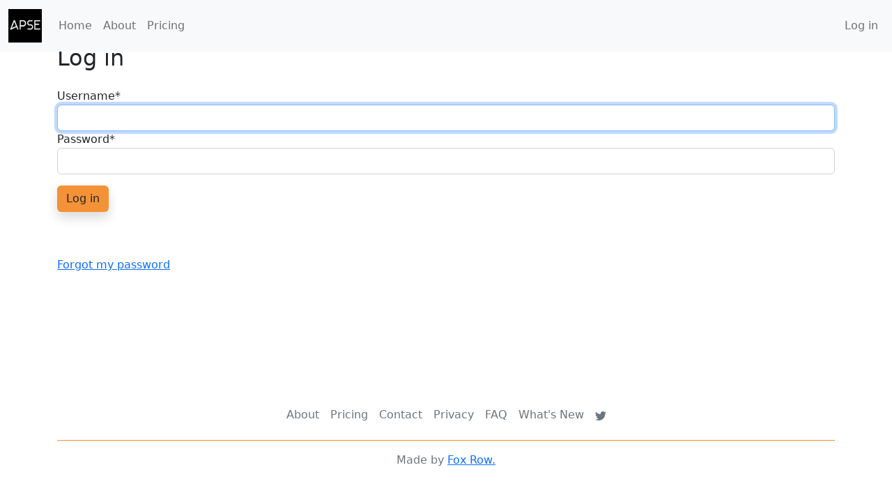

--- FILE ---
content_type: text/html; charset=utf-8
request_url: https://apse.io/login/
body_size: 2182
content:

<!doctype html>
<html lang="en">
<head>
    <meta charset="utf-8">
    <meta name="viewport" content="width=device-width, initial-scale=1, shrink-to-fit=no">
    <meta name="description" content="">
    <meta name="author" content="Apse.io team">
    <link rel="icon" href="/static/favicon.ico">

    <title>APSE | A Personal Search Engine</title>

    <link href="https://cdn.jsdelivr.net/npm/bootstrap@5.2.0/dist/css/bootstrap.min.css" rel="stylesheet" integrity="sha384-gH2yIJqKdNHPEq0n4Mqa/HGKIhSkIHeL5AyhkYV8i59U5AR6csBvApHHNl/vI1Bx" crossorigin="anonymous">
    <script src="https://cdn.jsdelivr.net/npm/bootstrap@5.2.0/dist/js/bootstrap.bundle.min.js" integrity="sha384-A3rJD856KowSb7dwlZdYEkO39Gagi7vIsF0jrRAoQmDKKtQBHUuLZ9AsSv4jD4Xa" crossorigin="anonymous"></script>
    <link href="/static/css/apse.css" rel="stylesheet">
    <link rel="stylesheet" href="https://cdn.jsdelivr.net/npm/bootstrap-icons@1.9.1/font/bootstrap-icons.css">

    <script defer src="https://unpkg.com/@alpinejs/intersect@3.x.x/dist/cdn.min.js"></script>
    <script defer src="https://unpkg.com/alpinejs@3.x.x/dist/cdn.min.js"></script>
</head>

<body class="d-flex flex-column">

<nav class="navbar navbar-expand-md navbar-light fixed-top bg-light">
    <div class="container-fluid">
        <a class="navbar-brand" href="/"><img src="/static/img/logo.png" id="navbar-logo" alt="apse logo"></a>
        <button class="navbar-toggler" type="button" data-bs-toggle="collapse" data-bs-target="#navbarSupportedContent" aria-controls="navbarSupportedContent" aria-expanded="false" aria-label="Toggle navigation">
            <span class="navbar-toggler-icon"></span>
        </button>
        <div class="collapse navbar-collapse" id="navbarSupportedContent">
            <ul class="navbar-nav me-auto mb-2 mb-lg-0">
                <li class="nav-item">
                    <a class="nav-link" href="/">Home</a>
                </li>
                <li class="nav-item">
                    <a class="nav-link" href="/about/">About</a>
                </li>
                <li class="nav-item">
                    <a class="nav-link" href="/buy/">Pricing</a>
                </li>
            </ul>
            <ul class="navbar-nav ml-auto mb-2 mb-lg-0">
                
                    <li class="nav-item">
                        <a class="nav-link" href="/login/">Log in</a>
                    </li>
                
            </ul>
        </div>
    </div>
</nav>

<main role="main" class="flex-grow-1">
    <div class="container">
        <div class="row">
            <div class="col">
                
            </div>
        </div>
        
    <h2>Log in</h2>
    <div  class="row mb-5">
        <div class="col">
            <form method="post" class="my-3">
                <input type="hidden" name="csrfmiddlewaretoken" value="kfmdIbCytHCyuzCsuBiV3pQZTLj81dN9fOl0iCy012TV5OOTbKebHhmwYJApVpK8">
                

<div id="div_id_username" class="form-group"> <label for="id_username" class=" requiredField">
                Username<span class="asteriskField">*</span> </label> <div> <input type="text" name="username" autofocus autocapitalize="none" autocomplete="username" maxlength="150" class="textinput textInput form-control" required id="id_username"> </div> </div> <div id="div_id_password" class="form-group"> <label for="id_password" class=" requiredField">
                Password<span class="asteriskField">*</span> </label> <div> <input type="password" name="password" autocomplete="current-password" class="textinput textInput form-control" required id="id_password"> </div> </div>

                <button class="btn btn-orange shadow mt-3" type="submit">Log in</button>
            </form>
        </div>
    </div>
    <div  class="row">
        <div class="col">
            <p><a href="/password_reset/">Forgot my password</a></p>
        </div>
    </div>

    </div>
</main>

<div class="container">
    <footer class="pt-5 pb-3">
        <div class="row">
            <div class="col-6-auto mb-3">
                <ul class="nav justify-content-center border-bottom border-orange pb-3 mb-3">
                    <li class="nav-item"><a href="/about/" class="nav-link px-2 text-muted">About</a></li>
                    <li class="nav-item"><a href="/buy/" class="nav-link px-2 text-muted">Pricing</a></li>
                    <li class="nav-item"><a href="/contact/" class="nav-link px-2 text-muted">Contact</a></li>
                    <li class="nav-item"><a href="/privacy/" class="nav-link px-2 text-muted">Privacy</a></li>
                    <li class="nav-item"><a href="/faq/" class="nav-link px-2 text-muted">FAQ</a></li>
                    <li class="nav-item"><a href="/news/" class="nav-link px-2 text-muted">What's New</a></li>

                    <li class="nav-item"><a href="https://twitter.com/apseio" class="nav-link px-2 text-muted"><svg xmlns="http://www.w3.org/2000/svg" width="1em" height="1em" fill="currentColor" class="bi bi-twitter" viewBox="0 0 16 16">
                        <path d="M5.026 15c6.038 0 9.341-5.003 9.341-9.334 0-.14 0-.282-.006-.422A6.685 6.685 0 0 0 16 3.542a6.658 6.658 0 0 1-1.889.518 3.301 3.301 0 0 0 1.447-1.817 6.533 6.533 0 0 1-2.087.793A3.286 3.286 0 0 0 7.875 6.03a9.325 9.325 0 0 1-6.767-3.429 3.289 3.289 0 0 0 1.018 4.382A3.323 3.323 0 0 1 .64 6.575v.045a3.288 3.288 0 0 0 2.632 3.218 3.203 3.203 0 0 1-.865.115 3.23 3.23 0 0 1-.614-.057 3.283 3.283 0 0 0 3.067 2.277A6.588 6.588 0 0 1 .78 13.58a6.32 6.32 0 0 1-.78-.045A9.344 9.344 0 0 0 5.026 15z"/>
                    </svg></a></li>
                </ul>
                <p class="text-center text-muted">Made by <a href="https://foxrow.com">Fox Row.</a></p>
            </div>
        </div>
    </footer>
</div>
</body>
</html>


--- FILE ---
content_type: text/css
request_url: https://apse.io/static/css/apse.css
body_size: 1722
content:
html {
    position: relative;
    min-height: 100%;
}

body {
    padding-top: 4rem;
    min-height: 100vh;
}
#header {
    background-image: url("/static/img/banner.jpg");
    background-repeat: no-repeat;
    background-size: cover;
    background-color: rgba(64, 188, 216, .7);
    background-blend-mode: darken;
}

.transparent {
    background-color: rgba(255, 255, 255, .6);
}

.orange{
    color: #DB7232;
}
.green{
    color: #32db72;
}

.btn-orange {
    background-color: #f39237;
}
.border-orange{
    border-top-color: #f39237 !important;
    border-bottom-color: #f39237 !important;
    border-left-color: #f39237 !important;
    border-right-color: #f39237 !important;
}
.btn-orange:hover, #getbutton:focus, #getbutton:active, #getbutton.active{
    color: #fff;
    background-color: #f37f37;
    border-color: #f3a537;
}
#landing-background{
    background-image: url("/static/img/swatch.jpg");
    background-repeat: no-repeat;
    background-position: right 0 top -5%;
    background-size: auto 60vw;
}
@media (max-width: 992px) {
    #landing-background{
        background-position: right 0 top 0;
        background-size: auto 60vh;
    }
}
#navbar-logo {
    max-height: 3rem;
}

.text-blue {
    color: #1c77c3;
}

.btn-green {
    color: #000;
    background-color: #32db72;
    border-color: #5be28e;
}

.btn-green:hover, .btn-green:focus, .btn-green:active, .btn-green.active, .open>.dropdown-toggle.btn-green {
    background-color: #73f7a5;
    border-color: #5be28e;
}

#twitter {
    max-width: 42px;
}

.anchor {
    padding-top: 60px;
    margin-top: -60px;
}

[x-cloak]{
    visibility: hidden !important;
}

.feature-icon {
    width: 4rem;
    height: 4rem;
    border-radius: .75rem;
}